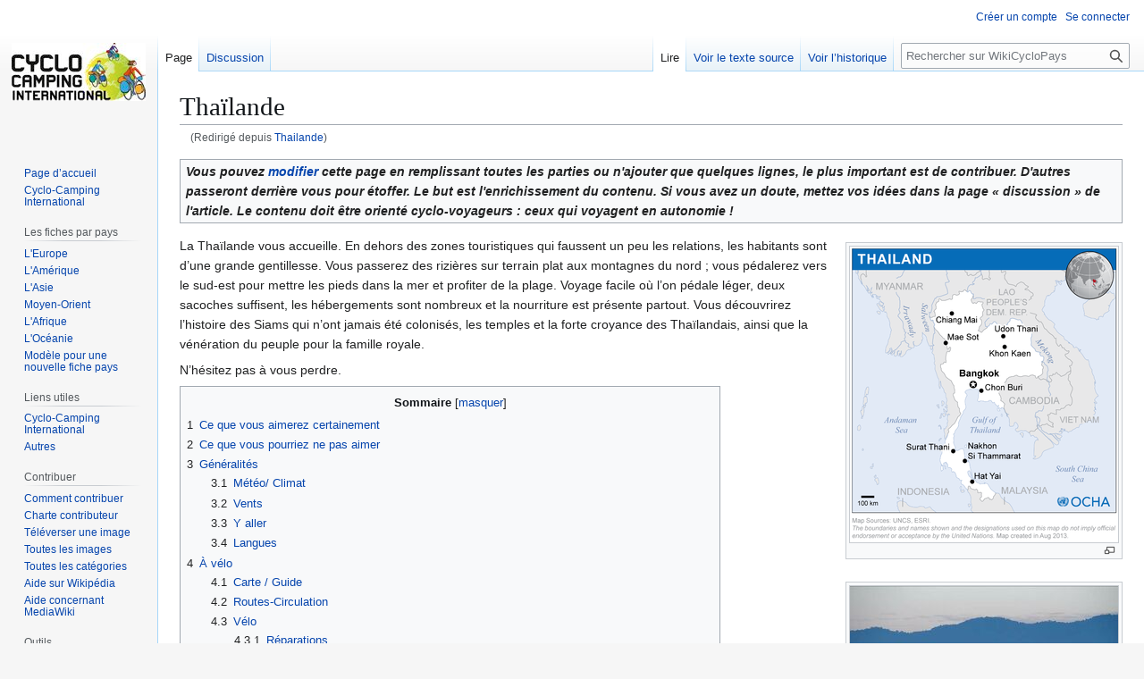

--- FILE ---
content_type: text/html; charset=UTF-8
request_url: https://wikicyclopays.cyclo-camping.international/index.php?title=Thailande
body_size: 16504
content:
	<!DOCTYPE html>
<html class="client-nojs" lang="fr" dir="ltr">
<head>
<meta charset="UTF-8">
<title>Thaïlande — WikiCycloPays</title>
<script>(function(){var className="client-js";var cookie=document.cookie.match(/(?:^|; )wikicyclopaysmwclientpreferences=([^;]+)/);if(cookie){cookie[1].split('%2C').forEach(function(pref){className=className.replace(new RegExp('(^| )'+pref.replace(/-clientpref-\w+$|[^\w-]+/g,'')+'-clientpref-\\w+( |$)'),'$1'+pref+'$2');});}document.documentElement.className=className;}());RLCONF={"wgBreakFrames":false,"wgSeparatorTransformTable":[",\t."," \t,"],"wgDigitTransformTable":["",""],"wgDefaultDateFormat":"dmy","wgMonthNames":["","janvier","février","mars","avril","mai","juin","juillet","août","septembre","octobre","novembre","décembre"],"wgRequestId":"bd09408316c81c3364ec1c2b","wgCanonicalNamespace":"","wgCanonicalSpecialPageName":false,"wgNamespaceNumber":0,"wgPageName":"Thaïlande","wgTitle":"Thaïlande","wgCurRevisionId":3656,"wgRevisionId":3656,"wgArticleId":305,"wgIsArticle":true,"wgIsRedirect":false,"wgAction":"view","wgUserName":null,"wgUserGroups":["*"],"wgCategories":["Thaïlande","Asie"],"wgPageViewLanguage":"fr","wgPageContentLanguage":"fr","wgPageContentModel":"wikitext","wgRelevantPageName":"Thaïlande","wgRelevantArticleId":305,"wgIsProbablyEditable":false,"wgRelevantPageIsProbablyEditable":false,"wgRestrictionEdit":[],"wgRestrictionMove":[],"wgRedirectedFrom":"Thailande","wgConfirmEditCaptchaNeededForGenericEdit":"cloudflare turnstile","wgConfirmEditHCaptchaSiteKey":"","wgMediaViewerOnClick":true,"wgMediaViewerEnabledByDefault":true,"wgVisualEditor":{"pageLanguageCode":"fr","pageLanguageDir":"ltr","pageVariantFallbacks":"fr"},"wgMFDisplayWikibaseDescriptions":{"search":false,"watchlist":false,"tagline":false},"wgInternalRedirectTargetUrl":"/index.php/Tha%C3%AFlande","wgEditSubmitButtonLabelPublish":false};
RLSTATE={"site.styles":"ready","user.styles":"ready","user":"ready","user.options":"loading","skins.vector.styles.legacy":"ready","ext.visualEditor.desktopArticleTarget.noscript":"ready"};RLPAGEMODULES=["mediawiki.action.view.redirect","mediawiki.page.media","site","mediawiki.page.ready","mediawiki.toc","skins.vector.legacy.js","mmv.bootstrap","ext.visualEditor.desktopArticleTarget.init","ext.visualEditor.targetLoader"];</script>
<script>(RLQ=window.RLQ||[]).push(function(){mw.loader.impl(function(){return["user.options@12s5i",function($,jQuery,require,module){mw.user.tokens.set({"patrolToken":"+\\","watchToken":"+\\","csrfToken":"+\\"});
}];});});</script>
<link rel="stylesheet" href="/load.php?lang=fr&amp;modules=ext.visualEditor.desktopArticleTarget.noscript%7Cskins.vector.styles.legacy&amp;only=styles&amp;skin=vector">
<script async="" src="/load.php?lang=fr&amp;modules=startup&amp;only=scripts&amp;raw=1&amp;skin=vector"></script>
<meta name="generator" content="MediaWiki 1.45.1">
<meta name="robots" content="max-image-preview:standard">
<meta name="format-detection" content="telephone=no">
<meta name="viewport" content="width=1120">
<link rel="search" type="application/opensearchdescription+xml" href="/rest.php/v1/search" title="WikiCycloPays (fr)">
<link rel="EditURI" type="application/rsd+xml" href="https://wikicyclopays.cyclo-camping.international/api.php?action=rsd">
<link rel="canonical" href="https://wikicyclopays.cyclo-camping.international/index.php/Tha%C3%AFlande">
<link rel="alternate" type="application/atom+xml" title="Flux Atom de WikiCycloPays" href="/index.php?title=Sp%C3%A9cial:Modifications_r%C3%A9centes&amp;feed=atom">
</head>
<body class="skin-vector-legacy mediawiki ltr sitedir-ltr mw-hide-empty-elt ns-0 ns-subject page-Thaïlande rootpage-Thaïlande skin-vector action-view"><div id="mw-page-base" class="noprint"></div>
<div id="mw-head-base" class="noprint"></div>
<div id="content" class="mw-body" role="main">
	<a id="top"></a>
	<div id="siteNotice"></div>
	<div class="mw-indicators">
	</div>
	<h1 id="firstHeading" class="firstHeading mw-first-heading"><span class="mw-page-title-main">Thaïlande</span></h1>
	<div id="bodyContent" class="vector-body">
		<div id="siteSub" class="noprint">De WikiCycloPays</div>
		<div id="contentSub"><div id="mw-content-subtitle"><span class="mw-redirectedfrom">(Redirigé depuis <a href="/index.php?title=Thailande&amp;redirect=no" class="mw-redirect" title="Thailande">Thailande</a>)</span></div></div>
		<div id="contentSub2"></div>
		
		<div id="jump-to-nav"></div>
		<a class="mw-jump-link" href="#mw-head">Aller à la navigation</a>
		<a class="mw-jump-link" href="#searchInput">Aller à la recherche</a>
		<div id="mw-content-text" class="mw-body-content"><div class="mw-content-ltr mw-parser-output" lang="fr" dir="ltr"><table class="wikitable">
<caption>
</caption>
<tbody><tr>
<td><i><b><span lang="fr" dir="ltr">Vous pouvez <a href="/index.php/Comment_contribuer" title="Comment contribuer">modifier</a> cette page en remplissant toutes les parties ou n'ajouter que quelques lignes, le plus important est de contribuer. D'autres passeront derrière vous pour étoffer. Le but est l'enrichissement du contenu. Si vous avez un doute, mettez vos idées dans la page «&#160;discussion&#160;» de l'article. Le contenu doit être orienté cyclo-voyageurs&#160;: ceux qui voyagent en autonomie&#160;!</span></b></i>
</td></tr></tbody></table>
<figure class="mw-default-size" typeof="mw:File/Thumb"><a href="/index.php/Fichier:Thailande_1000px.png" class="mw-file-description"><img src="/images/thumb/5/58/Thailande_1000px.png/300px-Thailande_1000px.png" decoding="async" width="300" height="331" class="mw-file-element" srcset="/images/thumb/5/58/Thailande_1000px.png/450px-Thailande_1000px.png 1.5x, /images/thumb/5/58/Thailande_1000px.png/600px-Thailande_1000px.png 2x" data-file-width="1000" data-file-height="1103" /></a><figcaption></figcaption></figure>
<figure class="mw-default-size" typeof="mw:File/Thumb"><a href="/index.php/Fichier:Tha%C3%AFlande_1.jpg" class="mw-file-description"><img src="/images/thumb/1/1a/Tha%C3%AFlande_1.jpg/300px-Tha%C3%AFlande_1.jpg" decoding="async" width="300" height="200" class="mw-file-element" srcset="/images/thumb/1/1a/Tha%C3%AFlande_1.jpg/450px-Tha%C3%AFlande_1.jpg 1.5x, /images/1/1a/Tha%C3%AFlande_1.jpg 2x" data-file-width="575" data-file-height="383" /></a><figcaption></figcaption></figure>
<p>La Thaïlande vous accueille. En dehors des zones touristiques qui faussent un peu les relations, les habitants sont d’une grande gentillesse. Vous passerez des rizières sur terrain plat aux montagnes du nord&#160;; vous pédalerez vers le sud-est pour mettre les pieds dans la mer et profiter de la plage. Voyage facile où l’on pédale léger, deux sacoches suffisent, les hébergements sont nombreux et la nourriture est présente partout. Vous découvrirez l’histoire des Siams qui n’ont jamais été colonisés, les temples et la forte croyance des Thaïlandais, ainsi que la vénération du peuple pour la famille royale. 
</p><p>N’hésitez pas à vous perdre.
</p>
<div id="toc" class="toc" role="navigation" aria-labelledby="mw-toc-heading"><input type="checkbox" role="button" id="toctogglecheckbox" class="toctogglecheckbox" style="display:none" /><div class="toctitle" lang="fr" dir="ltr"><h2 id="mw-toc-heading">Sommaire</h2><span class="toctogglespan"><label class="toctogglelabel" for="toctogglecheckbox"></label></span></div>
<ul>
<li class="toclevel-1 tocsection-1"><a href="#Ce_que_vous_aimerez_certainement"><span class="tocnumber">1</span> <span class="toctext">Ce que vous aimerez certainement</span></a></li>
<li class="toclevel-1 tocsection-2"><a href="#Ce_que_vous_pourriez_ne_pas_aimer"><span class="tocnumber">2</span> <span class="toctext">Ce que vous pourriez ne pas aimer</span></a></li>
<li class="toclevel-1 tocsection-3"><a href="#Généralités"><span class="tocnumber">3</span> <span class="toctext">Généralités</span></a>
<ul>
<li class="toclevel-2 tocsection-4"><a href="#Météo/_Climat"><span class="tocnumber">3.1</span> <span class="toctext">Météo/ Climat</span></a></li>
<li class="toclevel-2 tocsection-5"><a href="#Vents"><span class="tocnumber">3.2</span> <span class="toctext">Vents</span></a></li>
<li class="toclevel-2 tocsection-6"><a href="#Y_aller"><span class="tocnumber">3.3</span> <span class="toctext">Y aller</span></a></li>
<li class="toclevel-2 tocsection-7"><a href="#Langues"><span class="tocnumber">3.4</span> <span class="toctext">Langues</span></a></li>
</ul>
</li>
<li class="toclevel-1 tocsection-8"><a href="#À_vélo"><span class="tocnumber">4</span> <span class="toctext">À vélo</span></a>
<ul>
<li class="toclevel-2 tocsection-9"><a href="#Carte_/_Guide"><span class="tocnumber">4.1</span> <span class="toctext">Carte / Guide</span></a></li>
<li class="toclevel-2 tocsection-10"><a href="#Routes-Circulation"><span class="tocnumber">4.2</span> <span class="toctext">Routes-Circulation</span></a></li>
<li class="toclevel-2 tocsection-11"><a href="#Vélo"><span class="tocnumber">4.3</span> <span class="toctext">Vélo</span></a>
<ul>
<li class="toclevel-3 tocsection-12"><a href="#Réparations"><span class="tocnumber">4.3.1</span> <span class="toctext">Réparations</span></a></li>
</ul>
</li>
<li class="toclevel-2 tocsection-13"><a href="#Transports_locaux"><span class="tocnumber">4.4</span> <span class="toctext">Transports  locaux</span></a></li>
</ul>
</li>
<li class="toclevel-1 tocsection-14"><a href="#Rouler_au_quotidien"><span class="tocnumber">5</span> <span class="toctext">Rouler au quotidien</span></a>
<ul>
<li class="toclevel-2 tocsection-15"><a href="#Hébergements"><span class="tocnumber">5.1</span> <span class="toctext">Hébergements</span></a></li>
<li class="toclevel-2 tocsection-16"><a href="#Approvisionnements"><span class="tocnumber">5.2</span> <span class="toctext">Approvisionnements</span></a>
<ul>
<li class="toclevel-3 tocsection-17"><a href="#Nourriture"><span class="tocnumber">5.2.1</span> <span class="toctext">Nourriture</span></a></li>
<li class="toclevel-3 tocsection-18"><a href="#Eau"><span class="tocnumber">5.2.2</span> <span class="toctext">Eau</span></a></li>
<li class="toclevel-3 tocsection-19"><a href="#Réchaud"><span class="tocnumber">5.2.3</span> <span class="toctext">Réchaud</span></a></li>
<li class="toclevel-3 tocsection-20"><a href="#Téléphonie_mobile-Internet"><span class="tocnumber">5.2.4</span> <span class="toctext">Téléphonie mobile-Internet</span></a></li>
</ul>
</li>
<li class="toclevel-2 tocsection-21"><a href="#Contacts"><span class="tocnumber">5.3</span> <span class="toctext">Contacts</span></a>
<ul>
<li class="toclevel-3 tocsection-22"><a href="#Relations"><span class="tocnumber">5.3.1</span> <span class="toctext">Relations</span></a></li>
<li class="toclevel-3 tocsection-23"><a href="#Tourisme"><span class="tocnumber">5.3.2</span> <span class="toctext">Tourisme</span></a></li>
<li class="toclevel-3 tocsection-24"><a href="#Habillement"><span class="tocnumber">5.3.3</span> <span class="toctext">Habillement</span></a></li>
</ul>
</li>
<li class="toclevel-2 tocsection-25"><a href="#Enfants"><span class="tocnumber">5.4</span> <span class="toctext">Enfants</span></a></li>
<li class="toclevel-2 tocsection-26"><a href="#Sécurité"><span class="tocnumber">5.5</span> <span class="toctext">Sécurité</span></a></li>
</ul>
</li>
<li class="toclevel-1 tocsection-27"><a href="#Pour_aller_plus_loin"><span class="tocnumber">6</span> <span class="toctext">Pour aller plus loin</span></a>
<ul>
<li class="toclevel-2 tocsection-28"><a href="#Articles_apparus_dans_la_revue_CCI"><span class="tocnumber">6.1</span> <span class="toctext">Articles apparus dans la revue CCI</span></a></li>
</ul>
</li>
<li class="toclevel-1 tocsection-29"><a href="#Itinéraires"><span class="tocnumber">7</span> <span class="toctext">Itinéraires</span></a>
<ul>
<li class="toclevel-2 tocsection-30"><a href="#Itinéraire_1_:_De_Bangkok_au_Laos"><span class="tocnumber">7.1</span> <span class="toctext">Itinéraire 1&#160;: De Bangkok au Laos</span></a></li>
<li class="toclevel-2 tocsection-31"><a href="#Itinéraire_2_:_Thaïlande_du_Nord_(3400_km_/_+-10_semaines)"><span class="tocnumber">7.2</span> <span class="toctext">Itinéraire 2&#160;: Thaïlande du Nord (3400 km / +-10 semaines)</span></a></li>
<li class="toclevel-2 tocsection-32"><a href="#Itinéraire_3_:_Un_tour_en_Isan_au_nord-est_de_la_Thaïlande_(3100_km_/_dec_2017-janv_2018)"><span class="tocnumber">7.3</span> <span class="toctext"><b>Itinéraire 3&#160;: Un tour en Isan au nord-est de la Thaïlande (3100 km / dec 2017-janv 2018)</b></span></a></li>
<li class="toclevel-2 tocsection-33"><a href="#Itinéraire_4_:_5200_km_en_Thaïlande_nord-est_et_centre_/_sud_laos"><span class="tocnumber">7.4</span> <span class="toctext"><b>Itinéraire 4&#160;: 5200 km en Thaïlande nord-est et centre / sud laos</b></span></a></li>
<li class="toclevel-2 tocsection-34"><a href="#Itinéraire_5_:_un_huit_dans_le_nord-est:_3000km_du_17/1_au_17/3/2020"><span class="tocnumber">7.5</span> <span class="toctext"><b>Itinéraire 5&#160;: un huit dans le nord-est: 3000km du 17/1 au 17/3/2020</b></span></a></li>
</ul>
</li>
<li class="toclevel-1 tocsection-35"><a href="#Articles_connexes"><span class="tocnumber">8</span> <span class="toctext">Articles connexes</span></a></li>
<li class="toclevel-1"><a href="#Pour_encore_plus_d&#39;information..."><span class="tocnumber">9</span> <span class="toctext">Pour encore plus d'information...</span></a></li>
</ul>
</div>

<div class="mw-heading mw-heading3"><h3 id="Ce_que_vous_aimerez_certainement">Ce que vous aimerez certainement</h3></div>
<ul><li>Beau temps</li>
<li>Contact facile&#160;/ sourire, amabilité des gens</li>
<li>Architecture et histoire du pays</li>
<li>Relief facile en général dans le sud</li>
<li>Routes praticables</li>
<li>Lever du jour sur les rizières</li></ul>
<div class="mw-heading mw-heading3"><h3 id="Ce_que_vous_pourriez_ne_pas_aimer">Ce que vous pourriez ne pas aimer</h3></div>
<ul><li>Transpirer du matin au soir</li>
<li>Nos «&#160;amis&#160;» les bêtes, les chiens</li></ul>
<div class="mw-heading mw-heading2"><h2 id="Généralités"><span id="G.C3.A9n.C3.A9ralit.C3.A9s"></span>Généralités</h2></div>
<div class="mw-heading mw-heading3"><h3 id="Météo/_Climat"><span id="M.C3.A9t.C3.A9o.2F_Climat"></span>Météo/ Climat</h3></div>
<p>Octobre fin de la mousson, une heure de pluie par jour, pas gênant car il fait chaud. Chaleur humide. Retour en Thaïlande en janvier&#160;: 30/35°. Chaleur sèche
</p>
<div class="mw-heading mw-heading3"><h3 id="Vents">Vents</h3></div>
<p>Pas ou peu de vent
</p>
<div class="mw-heading mw-heading3"><h3 id="Y_aller">Y aller</h3></div>
<ul><li>Avion (13 h de vol) au départ de Nantes (pour exemple)</li></ul>
<ul><li>A vélo</li></ul>
<p>Depuis les pays limitrophes (Laos, Cambodge, Myanmar, Malaisie).
</p><p>Attention en 2017 le passage de frontière entre au poste de Muang Ngeun au Laos était possible à pied mais pas avec un vélo. La province laotienne voisine de Sayaboury en avait décidé ainsi. Le poste plus au nord de Huai Sai permettait le passage avec vélo.
</p>
<div class="mw-heading mw-heading3"><h3 id="Langues">Langues</h3></div>
<p>Dans les zones touristiques l’anglais est parlé&#160;; ailleurs, à vous de faire passer le message en utilisant vos talents d’imitateur.
</p>
<div class="mw-heading mw-heading2"><h2 id="À_vélo"><span id=".C3.80_v.C3.A9lo"></span>À vélo</h2></div>
<div class="mw-heading mw-heading3"><h3 id="Carte_/_Guide"><span id="Carte_.2F_Guide"></span>Carte / Guide</h3></div>
<figure class="mw-default-size" typeof="mw:File/Thumb"><a href="/index.php/Fichier:Tha%C3%AFlande_2.jpg" class="mw-file-description"><img src="/images/thumb/9/95/Tha%C3%AFlande_2.jpg/300px-Tha%C3%AFlande_2.jpg" decoding="async" width="300" height="225" class="mw-file-element" srcset="/images/thumb/9/95/Tha%C3%AFlande_2.jpg/450px-Tha%C3%AFlande_2.jpg 1.5x, /images/thumb/9/95/Tha%C3%AFlande_2.jpg/600px-Tha%C3%AFlande_2.jpg 2x" data-file-width="604" data-file-height="454" /></a><figcaption></figcaption></figure>
<p>Guide Lonely Planet et guide du Routard sont intéressants. Télécharger l’application mobile <a rel="nofollow" class="external text" href="https://mapsme.fr/">maps.me</a> pour une carte détaillée avec localisation des hébergements.
</p>
<div class="mw-heading mw-heading3"><h3 id="Routes-Circulation">Routes-Circulation</h3></div>
<ul><li>Rouler à gauche, un coup à prendre&#160;!</li>
<li>Etat et calibre des routes sécurisants. Toutefois l'accidentologie des deux-roues dans le pays n'est pas des moindres. La plus grande vigilance doit être de mise.</li>
<li>Quelques pistes cyclables sur les grands axes.</li>
<li>Beaucoup de trafic&#160;pour rentrer ou sortir de Bangkok</li></ul>
<div class="mw-heading mw-heading3"><h3 id="Vélo"><span id="V.C3.A9lo"></span>Vélo</h3></div>
<ul><li>Certains Thaïlandais pratiquent le vélo de route en loisirs.</li>
<li>Les habitants se déplacent sur de courtes distances dans les villages et aiment croiser les cyclo-voyageurs.</li>
<li>Possibilité d’acheter un vélo (VTC) et de le faire équiper.</li>
<li>Évidement le mieux est de venir avec son propre vélo.</li></ul>
<figure class="mw-default-size mw-halign-left" typeof="mw:File/Thumb"><a href="/index.php/Fichier:Tha%C3%AFlande_3.jpg" class="mw-file-description"><img src="/images/thumb/9/9f/Tha%C3%AFlande_3.jpg/300px-Tha%C3%AFlande_3.jpg" decoding="async" width="300" height="201" class="mw-file-element" srcset="/images/thumb/9/9f/Tha%C3%AFlande_3.jpg/450px-Tha%C3%AFlande_3.jpg 1.5x, /images/9/9f/Tha%C3%AFlande_3.jpg 2x" data-file-width="567" data-file-height="379" /></a><figcaption></figcaption></figure>
<div class="mw-heading mw-heading4"><h4 id="Réparations"><span id="R.C3.A9parations"></span>Réparations</h4></div>
<p>Magasins de vélos dans toutes les grandes villes. Ateliers de réparations en tout genre dans tous les villages et réparateurs qui se mettront en quatre pour vous dépanner.
</p>
<div class="mw-heading mw-heading3"><h3 id="Transports_locaux">Transports  locaux</h3></div>
<p>Les liaisons en bus entre les villes sont assez nombreuses et pas chères. Pas de problème pour transporter votre vélo sur ou dans le bus.
</p>
<div class="mw-heading mw-heading2"><h2 id="Rouler_au_quotidien">Rouler au quotidien</h2></div>
<div class="mw-heading mw-heading3"><h3 id="Hébergements"><span id="H.C3.A9bergements"></span>Hébergements</h3></div>
<p>Pas de camping, mais le pays offre beaucoup de possibilités d’hébergements, chambres, hôtels pour des prix autour de 10 euros. On n'est jamais en difficulté, arrêtez-vous dans une école, un temple, il y a de forte chance que l’on vous propose de poser vos matelas pour passer la nuit.
</p>
<div class="mw-heading mw-heading3"><h3 id="Approvisionnements">Approvisionnements</h3></div>
<figure class="mw-default-size mw-halign-left" typeof="mw:File/Thumb"><a href="/index.php/Fichier:Tha%C3%AFlande_4.jpg" class="mw-file-description"><img src="/images/thumb/6/62/Tha%C3%AFlande_4.jpg/300px-Tha%C3%AFlande_4.jpg" decoding="async" width="300" height="200" class="mw-file-element" srcset="/images/thumb/6/62/Tha%C3%AFlande_4.jpg/450px-Tha%C3%AFlande_4.jpg 1.5x, /images/thumb/6/62/Tha%C3%AFlande_4.jpg/600px-Tha%C3%AFlande_4.jpg 2x" data-file-width="671" data-file-height="448" /></a><figcaption></figcaption></figure>
<div class="mw-heading mw-heading4"><h4 id="Nourriture">Nourriture</h4></div>
<p>Superbes marchés dans toutes les villes ou petits villages où l’on trouve fruits, légumes, viande, poisson. Nombreux petits restaurants installés le long de la route. On peut se restaurer pour 5 euros par personne.
</p>
<div class="mw-heading mw-heading4"><h4 id="Eau">Eau</h4></div>
<p>Vente d’eau en bouteille dans le pays / borne distributeur d’eau potable dans certains villages.
</p>
<div class="mw-heading mw-heading4"><h4 id="Réchaud"><span id="R.C3.A9chaud"></span>Réchaud</h4></div>
<p>Pour réchaud à combustible, possibilité de se ravitailler dans le pays.
</p>
<div class="mw-heading mw-heading4"><h4 id="Téléphonie_mobile-Internet"><span id="T.C3.A9l.C3.A9phonie_mobile-Internet"></span>Téléphonie mobile-Internet</h4></div>
<p>Réseau wifi dans tout le pays et accès wifi gratuit au niveau des hébergements. Possibilité d’acheter une carte sim.
</p>
<div class="mw-heading mw-heading3"><h3 id="Contacts">Contacts</h3></div>
<div class="mw-heading mw-heading4"><h4 id="Relations">Relations</h4></div>
<figure class="mw-default-size" typeof="mw:File/Thumb"><a href="/index.php/Fichier:Tha%C3%AFlande_5.jpg" class="mw-file-description"><img src="/images/thumb/5/55/Tha%C3%AFlande_5.jpg/300px-Tha%C3%AFlande_5.jpg" decoding="async" width="300" height="199" class="mw-file-element" srcset="/images/thumb/5/55/Tha%C3%AFlande_5.jpg/450px-Tha%C3%AFlande_5.jpg 1.5x, /images/thumb/5/55/Tha%C3%AFlande_5.jpg/600px-Tha%C3%AFlande_5.jpg 2x" data-file-width="767" data-file-height="510" /></a><figcaption></figcaption></figure>
<p>Les Thaïlandais sont des gens très gentils qui cherchent le contact. Il n’est pas rare que l’on vous arrête sur la route pour vous donner de l'eau, des légumes. Apprendre quelques mots de base Thaï, les Thaïlandais y sont sensibles.
</p>
<div class="mw-heading mw-heading4"><h4 id="Tourisme">Tourisme</h4></div>
<p>Arrêtez-vous dans les petits villages pour admirer les temples, vous ferez de belles rencontres, les Thaïlandais sont fiers de leur Temple. Visitez le palais Royal, le Wat Phro de Bangkok.
</p>
<div class="mw-heading mw-heading4"><h4 id="Habillement">Habillement</h4></div>
<p>Partir avec peu de vêtements, le linge sèche vite&#160;! Possibilité d’acheter des vêtements à moindre prix en Thaïlande&#160;!
</p>
<div class="mw-heading mw-heading3"><h3 id="Enfants">Enfants</h3></div>
<ul><li>Pays où l’on peut voyager avec des enfants en toute sécurité.</li>
<li>Attention aux moustiques pour toute la famille. Pensez à la moustiquaire.</li>
<li>Hébergements propres en général.</li>
<li>Alimentation où le riz est très présent (il faut aimer&#160;!)&#160;; les légumes et la viande sont cuits au wok donc pas de problème.</li>
<li>Bons hôpitaux (testé par les rédacteurs de cette fiche&#160;!).</li></ul>
<div class="mw-heading mw-heading3"><h3 id="Sécurité"><span id="S.C3.A9curit.C3.A9"></span>Sécurité</h3></div>
<p>Pas de sentiment d’insécurité.
</p>
<div class="mw-heading mw-heading2"><h2 id="Pour_aller_plus_loin">Pour aller plus loin</h2></div>
<ul><li>La fiche de Bruno et Isabelle Frébourg&#160;: téléchargeable sur <a rel="nofollow" class="external text" href="http://www.roueslibres.net/archives/docs/2013.pdf">www.roueslibres.net</a> rubrique infos 2013.</li>
<li>Le blog de Dominique et Martine Gault&#160;: <a rel="nofollow" class="external text" href="http://decouverteenchaine.blogspot.com/search/label/Thailande">http://decouverteenchaine.blogspot.fr</a> rubrique itinéraire, Thaïlande.</li>
<li>Le site de Régis Pfaffenzeller&#160;: <a rel="nofollow" class="external free" href="https://www.regis-pfaffenzeller.com/liste_voyages.html">https://www.regis-pfaffenzeller.com/liste_voyages.html</a> Thaïlande 2000, 2016-2017, 2017-2018 et 2020</li></ul>
<div class="mw-heading mw-heading3"><h3 id="Articles_apparus_dans_la_revue_CCI">Articles apparus dans la <a rel="nofollow" class="external text" href="https://www.cyclo-camping.international/fr/revue/non-categorise/revue">revue CCI</a></h3></div>
<ul><li><a rel="nofollow" class="external text" href="https://www.cyclo-camping.international/download/revue/CCI_Revue_157.pdf"><i>Revue hiver 2020 (n°157)&#160;: En Thaïlande, quand le voyage déraille..., Catherine et Saïd H</i></a></li>
<li><a rel="nofollow" class="external text" href="https://www.cyclo-camping.international/download/revue/CCI_Revue_149.pdf"><i>Revue hiver 2018 (n°149)&#160;: Thaïlande, Cambodge, Vietnam Voyage aux pays de l’eau, des pagodes et des paysans, Sylvie D.</i></a></li>
<li><a rel="nofollow" class="external text" href="https://www.cyclo-camping.international/download/revue/CCI_Revue_143.pdf"><i>Revue été 2017 (n°143)&#160;: Des cyclo-voyageurs se donnent rendez-vous pour découvrir une partie de la Thaïlande et du Nord Laos, Monique Sithamma</i></a></li>
<li><a rel="nofollow" class="external text" href="https://www.cyclo-camping.international/download/revue/CCI_Revue_141.pdf"><i>Revue hiver 2016 (n°141)&#160;: C'est peut-être une initiation, Mathis et Wayland</i></a></li>
<li><a rel="nofollow" class="external text" href="https://www.cyclo-camping.international/download/revue/CCI_Revue_n88.pdf"><i>Revue automne 2003 (n°88)&#160;: Sawat di!, Val et Seb</i></a></li>
<li><a rel="nofollow" class="external text" href="https://www.cyclo-camping.international/download/revue/CCI_Revue_n65.pdf"><i>Revue printemps 1997 (n°65)&#160;: Tours de roues en Thaïlande et Laos, Thierry et Michèle</i></a></li>
<li><a rel="nofollow" class="external text" href="https://www.cyclo-camping.international/download/revue/CCI_Revue_n30.pdf"><i>Revue janvier 1989 (n°30)&#160;: Thaïlande, Fiona N</i></a></li></ul>
<div class="mw-heading mw-heading2"><h2 id="Itinéraires"><span id="Itin.C3.A9raires"></span>Itinéraires</h2></div>
<div class="mw-heading mw-heading4"><h4 id="Itinéraire_1_:_De_Bangkok_au_Laos"><span id="Itin.C3.A9raire_1_:_De_Bangkok_au_Laos"></span><big>Itinéraire 1&#160;: De Bangkok au Laos</big></h4></div>
<table class="wikitable center" style="width:100%;">
<caption>
</caption>
<tbody><tr>
<td style="width:50%;">Départ de Bangkok en octobre en direction du nord pour passer au <a href="/index.php/Laos" title="Laos">Laos</a>.
<p>Retour trois mois après en&#160;arrivant du <a href="/index.php/Cambodge" title="Cambodge">Cambodge</a>, puis descente vers la mer côté sud-est pour remonter à Bangkok.
</p>
</td>
<td><figure class="mw-halign-none" typeof="mw:File/Thumb"><a href="/index.php/Fichier:Carte_de_thailande.png" class="mw-file-description"><img src="/images/thumb/7/76/Carte_de_thailande.png/223px-Carte_de_thailande.png" decoding="async" width="223" height="400" class="mw-file-element" srcset="/images/thumb/7/76/Carte_de_thailande.png/335px-Carte_de_thailande.png 1.5x, /images/thumb/7/76/Carte_de_thailande.png/447px-Carte_de_thailande.png 2x" data-file-width="477" data-file-height="853" /></a><figcaption></figcaption></figure>
</td></tr></tbody></table>
<div class="mw-heading mw-heading4"><h4 id="Itinéraire_2_:_Thaïlande_du_Nord_(3400_km_/_+-10_semaines)"><span id="Itin.C3.A9raire_2_:_Tha.C3.AFlande_du_Nord_.283400_km_.2F_.2B-10_semaines.29"></span><big>Itinéraire 2&#160;: Thaïlande du Nord (3400 km / +-10 semaines)</big></h4></div>
<table class="wikitable center style=">
<caption>
</caption>
<tbody><tr>
<td style="width:20%;"><figure class="mw-halign-left" typeof="mw:File/Thumb"><a href="/index.php/Fichier:Itithai_1.jpg" class="mw-file-description"><img src="/images/thumb/c/ce/Itithai_1.jpg/600px-Itithai_1.jpg" decoding="async" width="600" height="347" class="mw-file-element" srcset="/images/thumb/c/ce/Itithai_1.jpg/900px-Itithai_1.jpg 1.5x, /images/thumb/c/ce/Itithai_1.jpg/1200px-Itithai_1.jpg 2x" data-file-width="1268" data-file-height="733" /></a><figcaption>Carte du parcours au nord de la Thaïlande 2016-2017</figcaption></figure>
</td>
<td><b>La boucle de Mae Hong Son</b>
<p align="justify">Cet itinéraire fait environ 600 km de routes sinueuses peu fréquentées dans des régions très vallonnées avec parfois de fortes déclivités. Notamment du côté de Pai, lieu très fréquenté des touristes locaux et étrangers dans une ambiance bon enfant, vous aurez de bonnes montées entre les sites naturels remarquables. Pour le cycliste, il est facile de trouver des hébergements dans de petits villages traditionnels et visiter des grottes (i.e Tham Lot). De Mae Hong Son, charmante ville Thaï construite autour d'un lac, la route longe la frontière Birmane jusqu'à Mae Sariang. Vous pourrez ensuite prendre la direction du sommet de la Thaïlande&#160;: le Doi Inthanon (2590m). Puis de Lamphun il est possible de rejoindre Chiang Mai, deuxième ville du Pays, ou de partir vers l'Est et visiter les très belles villes de Lamphang et Phrae.</p>
<p><b>De Lamphun à la frontière du Laos</b>
</p>
<p align="justify">Lamphang et Phrae sont rejoignables par de bonnes routes qui peuvent être assez circulées. Des itinéraires plus tranquilles vous emmèneront ensuite vers Nan et l'une des parties les plus sauvages du pays à la frontière avec le <a href="/index.php/Laos" title="Laos">Laos</a>, notamment le parc national de Doi Phuka. Le passage de la frontière vers le <a href="/index.php/Laos" title="Laos">Laos</a> est possible mais en 2017 il était interdit de la passer avec un vélo&#160;!! Seul le poste frontière de Houai Sai plus au nord permettait le passage avec le vélo.</p>
<p><b>Le nord de Chiang Rai</b>
</p>
<p align="justify">De Houai Sai on rejoint Mae Sai à la frontière birmane en passant par la ville historique de Chiang Saen. La zone à l'extrême nord du pays est également très escarpée. Le long de la frontière birmane vous aurez de très fortes pentes sur la route 1149. Cette zone abrite pourtant l'une des villas de la princesse mère (à Mae Fah Luang) avec de magnifiques jardins. La région de Mae Salon offre ensuite des paysages de plantations de thé qui remplacent les plantations d'opium des réfugiés chinois de la révolution rouge. On peut alors rejoindre Chiang Rai depuis Tha Ton à vélo ou en bateau sur la Nam kok.</p>
<p>Images et détails du parcours sur&#160;: <a rel="nofollow" class="external text" href="https://www.regis-pfaffenzeller.com/nord_Thailande_Laos_a_velo_2016_17/nord_Thailande.html">regis-pfaffenzeller.com</a>
</p>
</td></tr></tbody></table>
<div class="mw-heading mw-heading4"><h4 id="Itinéraire_3_:_Un_tour_en_Isan_au_nord-est_de_la_Thaïlande_(3100_km_/_dec_2017-janv_2018)"><span id="Itin.C3.A9raire_3_:_Un_tour_en_Isan_au_nord-est_de_la_Tha.C3.AFlande_.283100_km_.2F_dec_2017-janv_2018.29"></span><big><b>Itinéraire 3&#160;: Un tour en Isan au nord-est de la Thaïlande (3100 km / dec 2017-janv 2018)</b></big></h4></div>
<table class="wikitable center style=">
<caption>
</caption>
<tbody><tr>
<td style="width:30%;"><figure class="mw-halign-left" typeof="mw:File/Thumb"><a href="/index.php/Fichier:Itin%C3%A9raire_Isan.png" class="mw-file-description"><img alt="Circuit en Isan" src="/images/thumb/4/4c/Itin%C3%A9raire_Isan.png/600px-Itin%C3%A9raire_Isan.png" decoding="async" width="600" height="445" class="mw-file-element" srcset="/images/thumb/4/4c/Itin%C3%A9raire_Isan.png/900px-Itin%C3%A9raire_Isan.png 1.5x, /images/4/4c/Itin%C3%A9raire_Isan.png 2x" data-file-width="998" data-file-height="740" /></a><figcaption>Circuit en Isan</figcaption></figure>
</td>
<td><p align="justify">D'Udon Thani, rejoindre Loei, agréable petite ville, puis les bords du Mékong à Chiang Khan, bourg devenu comme Paï au nord-ouest, le lieu de rendez-vous de la jeunesse thaï, avec des rues très animées le soir, dans une ambiance bon enfant.<br /><br />Direction est, la route 211 longe le Mékong parfois presque à sec, jusqu'à Nong Khaï. En se baladant dans les environs, prendre garde aux chiens parfois agressifs, comme dans le reste de l'Isan.<br /><br />Plus loin on peut souvent s’échapper de la 212 par de petites routes se rapprochant du fleuve en traversant des petits villages. Certains tentent d'imiter Chiang Khan en aménageant les bords du Mékong avec esplanade, piste cyclable, marché et fête de plein air...<br /><br />De Bueng Kan, ça vaut le coup de dévier vers le sud pas très loin en direction de la colline de Phu Tok où une étonnante formation rocheuse émergeant de la plaine agricole a permis à des moines de s'installer, en construisant à flanc de falaise, un chemin de planche en colimaçon permettant d'accéder à 7 niveaux, avec en haut une vue à 360°.<br /><br />De Ban Phaeng, à nouveau sur la rive, on rejoint Nakhon Panon, poste frontalier avec le <a href="/index.php/Laos" title="Laos">Laos</a>, puis That Phanon, deux villes à visiter avec de beaux temples, puis Mukdahan, son bouddha géant et sa grande tour d'où la vue sur les proches collines du <a href="/index.php/Laos" title="Laos">Laos</a> donne envie d'aller y crapahuter.<br /><br />A 20km de là, le parc national de Phu Pa Toep se parcourt à pieds en zigzagant entre d'étranges rochers, certains en forme de champignons géants.<br /><br />A une journée de route, dans la petite ville de Kemmarat, on peut dormir au River View Hotel, ou mieux chez l'habitant, en bord de fleuve.<br /><br />
Un peu plus loin, le Mékong, au fil des millénaires, s'est bien amusé avec la roche, creusant des trous aux formes bizarres, des petites dunes, des canyons, des vasques, entre lesquels on peut déambuler. C'est le parc national Sam Pan Bok. On peut y camper ou demander une chambre au resto.<br /><br />Quitter la rive du Mékong pour aller traverser Ubon Ratchathani, 3ème ville du pays. Par des cultures de maïs, ananas, tabac, plantations d'hévéas, bananes, la route principale mène à Surin. On retrouve des petites routes, visitant quelques temples mineurs avant d'atteindre Nan Rong. Un circuit d'une journée permet de visiter les sites archéologiques de Phanon Rung, Muang Than et d'autres.<br /><br />Le circuit remonte sur le nord, jusquà Phi Maï, important site archéologique comprenant le plus grand temple khmer de Thaïlande, et le dit plus grand figuier du monde, un banyan tree, 350 ans, 100m de circonférence. On rejoint ensuite Chayaphum, ville typique de la région agricole de l'Isan, puis encore la grande ville de Khon Kaen, pas bien agréable à parcourir à vélo, avec un instructif musée retraçant l'histoire de l'Isan, et un immense parc floral en périphérie.<br /><br />A Chum Phae un peu plus à l'ouest, la Tummi guest-house s'avère la plus sympathique du voyage. Et de là 20km mènent à la rencontre des dinosaures au parc national de Phu Wiang, où des circuits à pieds et à vélo vous conduisent aux sites de découvertes des ossements de dinosaures. A l'entrée du parc, un musée, des reconstitutions de dinosaures, des animations diverses avec des cris de dinosaures, donnent une bonne idée du monde au temps de ces créatures.<br /><br />De Loei, rejoindre, par une petite route boisée et fraîche, les bords du Mékong à Tha Li et sa remarquable rangée de bouddhas dorés étincelant au soleil couchant. Le poste frontière avec le <a href="/index.php/Laos" title="Laos">Laos</a> ne permettait pas d'entrer dans le pays avec un vélo, comme dans toute la province de Sayaburi, alors qu'on pouvait y circuler en passant par d'autres postes frontières extérieurs à la province.<br /><br />On peut facilement trouver à se ravitailler et à dormir sur ce circuit, voire à bivouaquer.</p>
<p>Images et détails du parcours sur: <a rel="nofollow" class="external text" href="https://www.regis-pfaffenzeller.com/Isan_Thailande_a_velo_2017_2018/Isan_a_velo.html">regis-paffenzeller.com</a>
</p>
</td></tr></tbody></table>
<div class="mw-heading mw-heading4"><h4 id="Itinéraire_4_:_5200_km_en_Thaïlande_nord-est_et_centre_/_sud_laos"><span id="Itin.C3.A9raire_4_:_5200_km_en_Tha.C3.AFlande_nord-est_et_centre_.2F_sud_laos"></span><big><b>Itinéraire 4&#160;: 5200 km en Thaïlande nord-est et centre / sud laos</b></big></h4></div>
<table class="wikitable">
<caption>
</caption>
<tbody><tr>
<td><figure typeof="mw:File/Thumb"><a href="/index.php/Fichier:Itin%C3%A9raire_Tha%C3%AFlande_sud_Laos.png" class="mw-file-description"><img src="/images/thumb/e/e3/Itin%C3%A9raire_Tha%C3%AFlande_sud_Laos.png/600px-Itin%C3%A9raire_Tha%C3%AFlande_sud_Laos.png" decoding="async" width="600" height="463" class="mw-file-element" srcset="/images/e/e3/Itin%C3%A9raire_Tha%C3%AFlande_sud_Laos.png 1.5x" data-file-width="760" data-file-height="586" /></a><figcaption></figcaption></figure>
</td>
<td><b>Itinéraire Thaïlande est et centre, sud Laos 20/12/2007 au 6/3/2008&#160;: 5200km</b>
<p align="justify">Ce circuit peut se découper en plusieurs, il faut gérer les problèmes de visa Thaïlande/<a href="/index.php/Laos" title="Laos">Laos</a> en fonction de la réglementation qui évolue au fil des années, il est généralement aisé de prolonger un visa thaï dans un service d'immigration. Entre Paksé et Vientiane, il y a plusieurs postes frontières. On peut aussi remplacer la partie Laos par des routes en Thaïlande longeant plus ou moins le Mékong jusqu'à Nong Kaï (voir l'itinéraire précédent ).<br /><br />La route de Bangkok à Trat peut se faire rapidement, plate, avec peu de sites intéressants sinon les plages de Pattaya si on aime ce genre d'endroit. Elle permet surtout de rejoindre le Parc National de Koh Chang, très fréquenté, d'où les balades en bateau mènent à de magnifiques sites de plongée ou snorkeling.<br /><br />De Trat, on remonte par de petites routes le long de la frontière cambodgienne, où il peut être nécessaire de bivouaquer ou dormir dans un monastère, jusqu'aux sites archéologiques de Phanum Rong et Muang Tham près de Nang Rong où se trouvent des hébergements routards.<br /><br />En se dirigeant plein est, on arrive à Kantharalak, proche du temple khmer de Preah Vihar, à cheval sur la frontière Thaïlande/<a href="/index.php/Cambodge" title="Cambodge">Cambodge</a>, pas toujours ouvert car les 2 pays s'en disputent les limites.<br /><br />D'Ubon Ratchathani, 3ième ville du pays avec près de 2 millions d'habitants, on peut rejoindre plein Est la frontière du <a href="/index.php/Laos" title="Laos">Laos</a> à Chong Mek pour arriver à Paksé de l'autre côté, et visiter le sud <a href="/index.php/Laos" title="Laos">Laos</a>, Champassak, les 4000 îles, les Bolovens...Avant de remonter plein nord jusqu'à Vientiane qui fait face à Nong Khaï côté thaï.<br /><br />Ou bien d'Ubon, on peut longer plus ou moins le Mekong côté thaï pour arriver à Nong Khaï.<br /><br />L'itinéraire passe par Chayaphum dans la province agricole de l'Isan, puis se dirige vers l'ouest sur la belle petite ville de Nakhon Sawan, où on fabrique des tuk-tuk.<br /><br />A quelques dizaines de km, Uthaï Thani, avec ses temples, sa rivière sur laquelle  flottent des radeaux de fleurs, des maisons flottantes, son calme, donnerait presque envie de s'y installer.<br /><br />Petites routes et pistes, direction sud-ouest, traversent plusieurs parcs nationaux où on peut dormir&#160;: Chaloem Rathanakossin, grottes, cascades et randonnées, Srinakharin dam, accessible par un ferry bizarre, lac, forêts, 7 cascades , les grottes de Phatat, chauves-souris, python des rochers, Erewan, et ses grottes, parc très fréquenté par les Thaïs, mais dans cette région, on ne voit guère d'occidentaux.<br /><br />Par contre à Kanchanaburi, ils sont là. Il y a tant à voir, le pont de la rivière Kwaï, les cimetières militaires et les musées, de belles balades à faire dans les environs, et les discothèques flottantes.<br /><br />En remontant sur le nord, les cascades attirent encore du monde, puis plus on progresse et plus c'est tranquille.<br /><br />La route s'insère entre les montagnes calcaires. On peut faire étape à Thong Pha Thum. Puis ça monte sur 20km avant de longer le réservoir Khgao Laem et ses villages flottants, et de remonter à nouveau jusqu'à Sangkla Buri, ville calme et aérée sur la rive nord du réservoir. Le plus long pont de bois de Thaïlande joint la ville aux villages de réfugiés birmans, des Mons et des Karens.<br /><br />Plus que 25 km pour atteindre Three Pagodas Pass à la frontière birmane, fermée aux étrangers mais où les locaux semblent aller et venir librement. On distingue les Birmans à leur poudre de bois sur le visage. De nombreux petits commerces animent la ville.<br /><br />Des bus mènent à Kanchanaburi, reliée par train ou par bus à Bangkok.</p>
<p align="center">Images et détails du parcours sur&#160;: <a rel="nofollow" class="external text" href="https://www.regis-pfaffenzeller.com/SriLanka_Thailande_sudLaos_a_velo_2007_2008/itineraire_Thailande_sudLaos.html">www.regis-pfaffenzeller.com</a> </p>
</td></tr></tbody></table>
<div class="mw-heading mw-heading4"><h4 id="Itinéraire_5_:_un_huit_dans_le_nord-est:_3000km_du_17/1_au_17/3/2020"><span id="Itin.C3.A9raire_5_:_un_huit_dans_le_nord-est:_3000km_du_17.2F1_au_17.2F3.2F2020"></span><big><b>Itinéraire 5&#160;: un huit dans le nord-est: 3000km du 17/1 au 17/3/2020</b></big></h4></div>
<table class="wikitable">
<caption>
</caption>
<tbody><tr>
<td><figure typeof="mw:File/Thumb"><a href="/index.php/Fichier:Un_huit_dans_le_nord-est.jpg" class="mw-file-description"><img src="/images/thumb/1/12/Un_huit_dans_le_nord-est.jpg/600px-Un_huit_dans_le_nord-est.jpg" decoding="async" width="600" height="383" class="mw-file-element" srcset="/images/thumb/1/12/Un_huit_dans_le_nord-est.jpg/900px-Un_huit_dans_le_nord-est.jpg 1.5x, /images/thumb/1/12/Un_huit_dans_le_nord-est.jpg/1200px-Un_huit_dans_le_nord-est.jpg 2x" data-file-width="1239" data-file-height="791" /></a><figcaption></figcaption></figure>
</td>
<td><p align="justify">Nong Khaï n'est qu'à une cinquantaine de km d'Udon Thani et son aéroport.<br /><br />Ça part plein est le long du Mékong, sur une route plate avec un trafic peu dense, et de plus en plus de portions de pistes cyclables en bord de fleuve. A cette époque, la température reste raisonnable, 30°C le jour et nuits fraîches, entre 14 et 20°C. Les chiens peuvent être hargneux et agressifs.<br /><br />Il est relativement aisé de trouver des hébergements.<br /><br />A travers plantations d'hévéas, champs de tabac, maraîchages, canne à sucre, fruitiers, on arrive en quelques jours à Mukdahan, d'où on quitte le Mékong direction sud, traversant des terres agricoles, cette fois des champs de manioc et des rizières qui attendent les pluies d'avril.<br /><br />Roï Et, capitale provinciale, possède une piste cyclable autour d'un réservoir où on peut se joindre aux nombreux locaux qui tournent et tournent à pieds ou à vélo.<br /><br />Il faut maintenant remonter vers le nord, une nouvelle route traverse une partie du réservoir de Lam Pao, et ses superbes paysages.<br /><br />De Nong Khaï, on repart cette fois encore le long du Mékong, vers l'ouest, en évitant la route 212 un peu chargée, jusqu'à Chiang Khan, très animée le soir. Plein sud jusqu'à Loei pour aller visiter les régions peu fréquentées de Phu Rua, Dan Saï, avant de rejoindre les sites archéologiques de <a rel="nofollow" class="external text" href="https://whc.unesco.org/fr/list/574/">Sri Satchanalaï et Sukhotaï, patrimoines de l'Unesco</a>.<br /><br />Phitsanulok un peu plus à l'est vaut bien une visite. Une petite route baladeuse longe une partie de la rivière Nan, avec des bars ombragés en terrasse, restaurants. Ailleurs les bords sont aménagés en promenade.<br /><br />La verte et bombée route 12 relie Phitsanulok à Lom Sak, passant près de nombreuses cascades. Si on en a les moyens, on peut faire étape dans de remarquables "resorts" dans des parcs boisés, fleuris...pour une trentaine d'euros. On peut trouver moins cher.<br /><br />La route s'élève ensuite dans la forêt, fréquentée par des éléphants, jusqu'au parc national de Nam Nao, paradis pour les ornithologues ( camping et bungalow).<br /><br />De Chum Phae (Tummy guest-house), ne pas manquer le parc national de Phu Wiang consacré aux dinosaures.</p>
<p align="center">Images et détails du parcours sur&#160;: <a rel="nofollow" class="external text" href="https://www.regis-pfaffenzeller.com/Thailande_NordEst_a_velo2020/Thailande_NordEst_a_velo_3000km.html">Thaïlande nord-est 2020</a></p>
</td></tr></tbody></table>
<div class="mw-heading mw-heading2"><h2 id="Articles_connexes">Articles connexes</h2></div>
<p><i>liens vers d'autres pages sur ce wiki liées à cet endroit</i>
</p>
<hr />
<div class="mw-heading mw-heading2"><h2 id="Pour_encore_plus_d'information..."><span id="Pour_encore_plus_d.27information..."></span>Pour encore plus d'information...</h2></div>
<p><b>Si vous souhaitez des renseignements complémentaires, vous pouvez trouver les coordonnées des adhérents ayant parcouru le pays dans <a rel="nofollow" class="external text" href="https://adherents.cyclo-camping.international/consulter_pays.php">l'espace adhérents</a> de CCI</b> <b>(ouvert aux seuls adhérents CCI - pour le devenir, c'est par <a rel="nofollow" class="external text" href="https://www.cyclo-camping.international/adherer">ici</a> ).</b>
</p><p><b>Si un article est apparu dans la revue CCI vous pouvez le télécharger [<a rel="nofollow" class="external text" href="https://www.cyclo-camping.international/fr/revues-a-telecharger/revue/revues-a-telecharger">ici</a>]. </b>(Mettre le nom du pays suivi de <i>revue</i> dans le moteur de recherche.)
</p>
<!-- 
NewPP limit report
Cached time: 20260118113122
Cache expiry: 86400
Reduced expiry: false
Complications: [show‐toc]
CPU time usage: 0.150 seconds
Real time usage: 0.155 seconds
Preprocessor visited node count: 210/1000000
Revision size: 22191/2097152 bytes
Post‐expand include size: 675/2097152 bytes
Template argument size: 0/2097152 bytes
Highest expansion depth: 3/100
Expensive parser function count: 0/100
Unstrip recursion depth: 0/20
Unstrip post‐expand size: 0/5000000 bytes
-->
<!--
Transclusion expansion time report (%,ms,calls,template)
100.00%    1.781      1 Modèle:Info_pays
100.00%    1.781      1 -total
-->

<!-- Saved in parser cache with key wikicyclopays:pcache:305:|#|:idhash:canonical and timestamp 20260118113122 and revision id 3656. Rendering was triggered because: page_view
 -->
</div>
<div class="printfooter" data-nosnippet="">Récupérée de "<a dir="ltr" href="https://wikicyclopays.cyclo-camping.international/index.php?title=Thaïlande&amp;oldid=3656">https://wikicyclopays.cyclo-camping.international/index.php?title=Thaïlande&amp;oldid=3656</a>"</div></div>
		<div id="catlinks" class="catlinks" data-mw="interface"><div id="mw-normal-catlinks" class="mw-normal-catlinks"><a href="/index.php/Sp%C3%A9cial:Cat%C3%A9gories" title="Spécial:Catégories">Catégories</a> : <ul><li><a href="/index.php/Cat%C3%A9gorie:Tha%C3%AFlande" title="Catégorie:Thaïlande">Thaïlande</a></li><li><a href="/index.php/Cat%C3%A9gorie:Asie" title="Catégorie:Asie">Asie</a></li></ul></div></div>
	</div>
</div>

<div id="mw-navigation">
	<h2>Menu de navigation</h2>
	<div id="mw-head">
		
<nav id="p-personal" class="mw-portlet mw-portlet-personal vector-user-menu-legacy vector-menu" aria-labelledby="p-personal-label"  >
	<h3
		id="p-personal-label"
		
		class="vector-menu-heading "
	>
		<span class="vector-menu-heading-label">Outils personnels</span>
	</h3>
	<div class="vector-menu-content">
		
		<ul class="vector-menu-content-list">
			
			<li id="pt-createaccount" class="mw-list-item"><a href="/index.php?title=Sp%C3%A9cial:Cr%C3%A9er_un_compte&amp;returnto=Tha%C3%AFlande" title="Nous vous encourageons à créer un compte utilisateur et vous connecter ; ce n’est cependant pas obligatoire."><span>Créer un compte</span></a></li><li id="pt-login" class="mw-list-item"><a href="/index.php?title=Sp%C3%A9cial:Connexion&amp;returnto=Tha%C3%AFlande" title="Nous vous encourageons à vous connecter ; ce n’est cependant pas obligatoire. [o]" accesskey="o"><span>Se connecter</span></a></li>
		</ul>
		
	</div>
</nav>

		<div id="left-navigation">
			
<nav id="p-namespaces" class="mw-portlet mw-portlet-namespaces vector-menu-tabs vector-menu-tabs-legacy vector-menu" aria-labelledby="p-namespaces-label"  >
	<h3
		id="p-namespaces-label"
		
		class="vector-menu-heading "
	>
		<span class="vector-menu-heading-label">Espaces de noms</span>
	</h3>
	<div class="vector-menu-content">
		
		<ul class="vector-menu-content-list">
			
			<li id="ca-nstab-main" class="selected mw-list-item"><a href="/index.php/Tha%C3%AFlande" title="Voir le contenu de la page [c]" accesskey="c"><span>Page</span></a></li><li id="ca-talk" class="mw-list-item"><a href="/index.php/Discussion:Tha%C3%AFlande" rel="discussion" title="Discussion au sujet de cette page de contenu [t]" accesskey="t"><span>Discussion</span></a></li>
		</ul>
		
	</div>
</nav>

			
<nav id="p-variants" class="mw-portlet mw-portlet-variants emptyPortlet vector-menu-dropdown vector-menu" aria-labelledby="p-variants-label"  >
	<input type="checkbox"
		id="p-variants-checkbox"
		role="button"
		aria-haspopup="true"
		data-event-name="ui.dropdown-p-variants"
		class="vector-menu-checkbox"
		aria-labelledby="p-variants-label"
	>
	<label
		id="p-variants-label"
		
		class="vector-menu-heading "
	>
		<span class="vector-menu-heading-label">français</span>
	</label>
	<div class="vector-menu-content">
		
		<ul class="vector-menu-content-list">
			
			
		</ul>
		
	</div>
</nav>

		</div>
		<div id="right-navigation">
			
<nav id="p-views" class="mw-portlet mw-portlet-views vector-menu-tabs vector-menu-tabs-legacy vector-menu" aria-labelledby="p-views-label"  >
	<h3
		id="p-views-label"
		
		class="vector-menu-heading "
	>
		<span class="vector-menu-heading-label">Affichages</span>
	</h3>
	<div class="vector-menu-content">
		
		<ul class="vector-menu-content-list">
			
			<li id="ca-view" class="selected icon mw-list-item"><a href="/index.php/Tha%C3%AFlande"><span>Lire</span></a></li><li id="ca-viewsource" class="icon mw-list-item"><a href="/index.php?title=Tha%C3%AFlande&amp;action=edit" title="Cette page est protégée.&#10;Vous pouvez toutefois en visualiser la source. [e]" accesskey="e"><span>Voir le texte source</span></a></li><li id="ca-history" class="icon mw-list-item"><a href="/index.php?title=Tha%C3%AFlande&amp;action=history" title="Historique des versions de cette page [h]" accesskey="h"><span>Voir l’historique</span></a></li>
		</ul>
		
	</div>
</nav>

			
<nav id="p-cactions" class="mw-portlet mw-portlet-cactions emptyPortlet vector-menu-dropdown vector-menu" aria-labelledby="p-cactions-label"  title="Plus d’options" >
	<input type="checkbox"
		id="p-cactions-checkbox"
		role="button"
		aria-haspopup="true"
		data-event-name="ui.dropdown-p-cactions"
		class="vector-menu-checkbox"
		aria-labelledby="p-cactions-label"
	>
	<label
		id="p-cactions-label"
		
		class="vector-menu-heading "
	>
		<span class="vector-menu-heading-label">Plus</span>
	</label>
	<div class="vector-menu-content">
		
		<ul class="vector-menu-content-list">
			
			
		</ul>
		
	</div>
</nav>

			
<div id="p-search" role="search" class="vector-search-box-vue  vector-search-box-show-thumbnail vector-search-box-auto-expand-width vector-search-box">
	<h3 >Rechercher</h3>
	<form action="/index.php" id="searchform" class="vector-search-box-form">
		<div id="simpleSearch"
			class="vector-search-box-inner"
			 data-search-loc="header-navigation">
			<input class="vector-search-box-input"
				 type="search" name="search" placeholder="Rechercher sur WikiCycloPays" aria-label="Rechercher sur WikiCycloPays" autocapitalize="sentences" spellcheck="false" title="Rechercher sur WikiCycloPays [f]" accesskey="f" id="searchInput"
			>
			<input type="hidden" name="title" value="Spécial:Recherche">
			<input id="mw-searchButton"
				 class="searchButton mw-fallbackSearchButton" type="submit" name="fulltext" title="Rechercher les pages comportant ce texte." value="Rechercher">
			<input id="searchButton"
				 class="searchButton" type="submit" name="go" title="Accédez à une page du même nom si elle existe" value="Lire">
		</div>
	</form>
</div>

		</div>
	</div>
	
<div id="mw-panel" class="vector-legacy-sidebar">
	<div id="p-logo" role="banner">
		<a class="mw-wiki-logo" href="/index.php/Accueil"
			title="Visiter la page d’accueil"></a>
	</div>
	
<nav id="p-navigation" class="mw-portlet mw-portlet-navigation vector-menu-portal portal vector-menu" aria-labelledby="p-navigation-label"  >
	<h3
		id="p-navigation-label"
		
		class="vector-menu-heading "
	>
		<span class="vector-menu-heading-label">Navigation</span>
	</h3>
	<div class="vector-menu-content">
		
		<ul class="vector-menu-content-list">
			
			<li id="n-mainpage-description" class="mw-list-item"><a href="/index.php/Accueil" title="Accueil général [z]" accesskey="z"><span>Page d’accueil</span></a></li><li id="n-Cyclo-Camping-International" class="mw-list-item"><a rel="nofollow" href="https://www.cyclo-camping.international/fr"><span>Cyclo-Camping International</span></a></li>
		</ul>
		
	</div>
</nav>

	
<nav id="p-Les_fiches_par_pays" class="mw-portlet mw-portlet-Les_fiches_par_pays vector-menu-portal portal vector-menu" aria-labelledby="p-Les_fiches_par_pays-label"  >
	<h3
		id="p-Les_fiches_par_pays-label"
		
		class="vector-menu-heading "
	>
		<span class="vector-menu-heading-label">Les fiches par pays</span>
	</h3>
	<div class="vector-menu-content">
		
		<ul class="vector-menu-content-list">
			
			<li id="n-L&#039;Europe" class="mw-list-item"><a href="/index.php/Cat%C3%A9gorie:Europe"><span>L&#039;Europe</span></a></li><li id="n-L&#039;Amérique" class="mw-list-item"><a href="/index.php/Cat%C3%A9gorie:Am%C3%A9rique"><span>L&#039;Amérique</span></a></li><li id="n-L&#039;Asie" class="mw-list-item"><a href="/index.php/Cat%C3%A9gorie:Asie"><span>L&#039;Asie</span></a></li><li id="n-Moyen-Orient" class="mw-list-item"><a href="/index.php/Cat%C3%A9gorie:Moyen-Orient"><span>Moyen-Orient</span></a></li><li id="n-L&#039;Afrique" class="mw-list-item"><a href="/index.php/Cat%C3%A9gorie:Afrique"><span>L&#039;Afrique</span></a></li><li id="n-L&#039;Océanie" class="mw-list-item"><a href="/index.php/Cat%C3%A9gorie:Oc%C3%A9anie"><span>L&#039;Océanie</span></a></li><li id="n-Modèle-pour-une-nouvelle-fiche-pays" class="mw-list-item"><a href="/index.php/Mod%C3%A8le_d%27une_nouvelle_fiche_pays"><span>Modèle pour une nouvelle fiche pays</span></a></li>
		</ul>
		
	</div>
</nav>

<nav id="p-Liens_utiles" class="mw-portlet mw-portlet-Liens_utiles vector-menu-portal portal vector-menu" aria-labelledby="p-Liens_utiles-label"  >
	<h3
		id="p-Liens_utiles-label"
		
		class="vector-menu-heading "
	>
		<span class="vector-menu-heading-label">Liens utiles</span>
	</h3>
	<div class="vector-menu-content">
		
		<ul class="vector-menu-content-list">
			
			<li id="n-Cyclo-Camping-International" class="mw-list-item"><a href="/index.php/Liens_CCI"><span>Cyclo-Camping International</span></a></li><li id="n-Autres" class="mw-list-item"><a href="/index.php/Liens_Itin%C3%A9raires"><span>Autres</span></a></li>
		</ul>
		
	</div>
</nav>

<nav id="p-Contribuer" class="mw-portlet mw-portlet-Contribuer vector-menu-portal portal vector-menu" aria-labelledby="p-Contribuer-label"  >
	<h3
		id="p-Contribuer-label"
		
		class="vector-menu-heading "
	>
		<span class="vector-menu-heading-label">Contribuer</span>
	</h3>
	<div class="vector-menu-content">
		
		<ul class="vector-menu-content-list">
			
			<li id="n-Comment-contribuer" class="mw-list-item"><a href="/index.php/Comment_contribuer"><span>Comment contribuer</span></a></li><li id="n-Charte-contributeur" class="mw-list-item"><a href="/index.php/Charte_contributeur"><span>Charte contributeur</span></a></li><li id="n-Téléverser-une-image" class="mw-list-item"><a href="/index.php/Sp%C3%A9cial:T%C3%A9l%C3%A9verser"><span>Téléverser une image</span></a></li><li id="n-Toutes-les-images" class="mw-list-item"><a href="/index.php/Sp%C3%A9cial:Liste_des_fichiers"><span>Toutes les images</span></a></li><li id="n-Toutes-les-catégories" class="mw-list-item"><a href="/index.php/Sp%C3%A9cial:Cat%C3%A9gories"><span>Toutes les catégories</span></a></li><li id="n-Aide-sur-Wikipédia" class="mw-list-item"><a rel="nofollow" href="https://fr.wikipedia.org/wiki/Aide:Accueil"><span>Aide sur Wikipédia</span></a></li><li id="n-help-mediawiki" class="mw-list-item"><a href="https://www.mediawiki.org/wiki/Special:MyLanguage/Help:Contents"><span>Aide concernant MediaWiki</span></a></li>
		</ul>
		
	</div>
</nav>

<nav id="p-tb" class="mw-portlet mw-portlet-tb vector-menu-portal portal vector-menu" aria-labelledby="p-tb-label"  >
	<h3
		id="p-tb-label"
		
		class="vector-menu-heading "
	>
		<span class="vector-menu-heading-label">Outils</span>
	</h3>
	<div class="vector-menu-content">
		
		<ul class="vector-menu-content-list">
			
			<li id="t-whatlinkshere" class="mw-list-item"><a href="/index.php/Sp%C3%A9cial:Pages_li%C3%A9es/Tha%C3%AFlande" title="Liste des pages liées qui pointent sur celle-ci [j]" accesskey="j"><span>Pages liées</span></a></li><li id="t-recentchangeslinked" class="mw-list-item"><a href="/index.php/Sp%C3%A9cial:Suivi_des_liens/Tha%C3%AFlande" rel="nofollow" title="Liste des modifications récentes des pages appelées par celle-ci [k]" accesskey="k"><span>Suivi des pages liées</span></a></li><li id="t-print" class="mw-list-item"><a href="javascript:print();" rel="alternate" title="Version imprimable de cette page [p]" accesskey="p"><span>Version imprimable</span></a></li><li id="t-permalink" class="mw-list-item"><a href="/index.php?title=Tha%C3%AFlande&amp;oldid=3656" title="Adresse permanente de cette version de cette page"><span>Lien permanent</span></a></li><li id="t-info" class="mw-list-item"><a href="/index.php?title=Tha%C3%AFlande&amp;action=info" title="Davantage d’informations sur cette page"><span>Informations sur la page</span></a></li>
		</ul>
		
	</div>
</nav>

	
</div>

</div>

<footer id="footer" class="mw-footer" >
	<ul id="footer-info">
	<li id="footer-info-lastmod"> La dernière modification de cette page a été faite le 5 novembre 2023 à 15:59.</li>
	<li id="footer-info-viewcount">Cette page a été consultée 56&#160;192 fois.</li>
</ul>

	<ul id="footer-places">
	<li id="footer-places-privacy"><a href="/index.php/WikiCycloPays:Politique_de_confidentialit%C3%A9">Politique de confidentialité</a></li>
	<li id="footer-places-about"><a href="/index.php/WikiCycloPays:%C3%80_propos_de">À propos de WikiCycloPays</a></li>
	<li id="footer-places-disclaimers"><a href="/index.php/WikiCycloPays:Avertissements_g%C3%A9n%C3%A9raux">Avertissements</a></li>
	<li id="footer-places-Contact"><a href="/index.php?title=Special:Contact">Contact</a></li>
	<li id="footer-places-mobileview"><a href="https://wikicyclopays.cyclo-camping.international/index.php?title=Tha%C3%AFlande&amp;mobileaction=toggle_view_mobile" class="noprint stopMobileRedirectToggle">Version mobile</a></li>
</ul>

	<ul id="footer-icons" class="noprint">
	<li id="footer-poweredbyico"><a href="https://www.mediawiki.org/" class="cdx-button cdx-button--fake-button cdx-button--size-large cdx-button--fake-button--enabled"><picture><source media="(min-width: 500px)" srcset="/resources/assets/poweredby_mediawiki.svg" width="88" height="31"><img src="/resources/assets/mediawiki_compact.svg" alt="Powered by MediaWiki" lang="en" width="25" height="25" loading="lazy"></picture></a></li>
</ul>

</footer>

<div class="mw-portlet mw-portlet-dock-bottom emptyPortlet vector-menu-portal portal" id="p-dock-bottom">
	<ul>
		
	</ul>
</div>
<script>(RLQ=window.RLQ||[]).push(function(){mw.config.set({"wgBackendResponseTime":589,"wgPageParseReport":{"limitreport":{"cputime":"0.150","walltime":"0.155","ppvisitednodes":{"value":210,"limit":1000000},"revisionsize":{"value":22191,"limit":2097152},"postexpandincludesize":{"value":675,"limit":2097152},"templateargumentsize":{"value":0,"limit":2097152},"expansiondepth":{"value":3,"limit":100},"expensivefunctioncount":{"value":0,"limit":100},"unstrip-depth":{"value":0,"limit":20},"unstrip-size":{"value":0,"limit":5000000},"timingprofile":["100.00%    1.781      1 Modèle:Info_pays","100.00%    1.781      1 -total"]},"cachereport":{"timestamp":"20260118113122","ttl":86400,"transientcontent":false}}});});</script>
	<script>
	var _paq = window._paq = window._paq || [];
	if ( 0 ) {
		_paq.push(['disableCookies']);
	}
	if ( 0 ) {
		_paq.push(['setRequestMethod', 'GET']);
	}
	_paq.push(['trackPageView']);
	_paq.push(['enableLinkTracking']);
	(function() {
		var u = "https://stats.cyclo-camping.international/";
		_paq.push(['setTrackerUrl', u+'matomo.php']);
		_paq.push(['setDocumentTitle', "wikicyclopays" + " - " + "Thaïlande"]);
		_paq.push(['setSiteId', 5]);
		_paq.push(['setCustomVariable', 1, 'userType', "Anonymous", "visit"]);
		if ( 0 ) {
			_paq.push(['addTracker', u + 'matomo.php', ]);
		}
		var d=document, g=d.createElement('script'), s=d.getElementsByTagName('script')[0];
		g.async=true; g.src=u+'matomo.js'; s.parentNode.insertBefore(g,s);
	})();
	</script>
	<noscript><p><img src="https://stats.cyclo-camping.international/matomo.php?idsite=5&amp;rec=1&amp;action_name=Tha%C3%AFlande" style="border:0;" alt="" /></p></noscript>
</body>
</html>